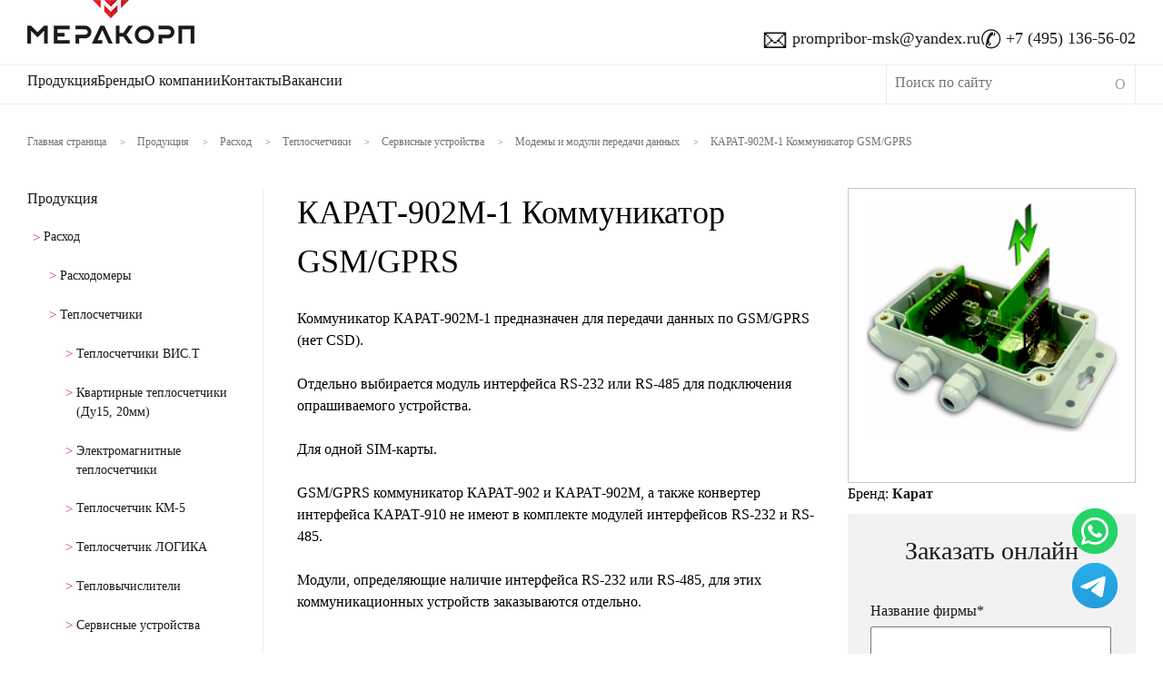

--- FILE ---
content_type: text/html; charset=UTF-8
request_url: http://xn--90anlhdbcfdd.xn--80adxhks/catalog/karat-902m-1/
body_size: 7884
content:
<!DOCTYPE html>
<html lang="en">
<head>
		<meta charset="utf-8" />

		<!-- Always force latest IE rendering engine (even in intranet) & Chrome Frame
		Remove this if you use the .htaccess -->
		<meta http-equiv="X-UA-Compatible" content="IE=edge,chrome=1" />
		<!--[if lt IE 9]>
    <script src="http://css3-mediaqueries-js.googlecode.com/svn/trunk/css3-mediaqueries.js"></script>
<![endif]-->


<title>
		КАРАТ-902М-1 Коммуникатор GSM/GPRS - Лучшее предложение! || «Промприбор»

</title>
    <meta name="viewport" content="width=device-width, initial-scale=1.0">
    <meta name="yandex-verification" content="ac7748a3be7daa00" />
		
		<meta name="description" content="Коммуникатор КАРАТ-902М-1 предназначен для передачи данных по GSM/GPRS (нет CSD)"/>
		<meta name="author" content="промприбор.москва" />

		<meta name="keywords" content="КАРАТ-902М-1 "/>
    <link rel="apple-touch-icon" sizes="180x180" href="http://xn--90anlhdbcfdd.xn--80adxhks/apple-touch-icon.png">
    <link rel="icon" type="image/png" sizes="32x32" href="http://xn--90anlhdbcfdd.xn--80adxhks/favicon-32x32.png">
    <link rel="icon" type="image/png" sizes="16x16" href="http://xn--90anlhdbcfdd.xn--80adxhks/favicon-16x16.png">
    <link rel="manifest" href="http://xn--90anlhdbcfdd.xn--80adxhks/site.webmanifest">
    <link rel="mask-icon" href="http://xn--90anlhdbcfdd.xn--80adxhks/safari-pinned-tab.svg" color="#5bbad5">
<!--		<link rel="shortcut icon" href="--><!--favicon.ico" />-->

<meta name='robots' content='max-image-preview:large' />
<link rel='dns-prefetch' href='//ajax.googleapis.com' />
<script type="text/javascript">
window._wpemojiSettings = {"baseUrl":"https:\/\/s.w.org\/images\/core\/emoji\/14.0.0\/72x72\/","ext":".png","svgUrl":"https:\/\/s.w.org\/images\/core\/emoji\/14.0.0\/svg\/","svgExt":".svg","source":{"concatemoji":"http:\/\/xn--90anlhdbcfdd.xn--80adxhks\/wp-includes\/js\/wp-emoji-release.min.js?ver=6.1.9"}};
/*! This file is auto-generated */
!function(e,a,t){var n,r,o,i=a.createElement("canvas"),p=i.getContext&&i.getContext("2d");function s(e,t){var a=String.fromCharCode,e=(p.clearRect(0,0,i.width,i.height),p.fillText(a.apply(this,e),0,0),i.toDataURL());return p.clearRect(0,0,i.width,i.height),p.fillText(a.apply(this,t),0,0),e===i.toDataURL()}function c(e){var t=a.createElement("script");t.src=e,t.defer=t.type="text/javascript",a.getElementsByTagName("head")[0].appendChild(t)}for(o=Array("flag","emoji"),t.supports={everything:!0,everythingExceptFlag:!0},r=0;r<o.length;r++)t.supports[o[r]]=function(e){if(p&&p.fillText)switch(p.textBaseline="top",p.font="600 32px Arial",e){case"flag":return s([127987,65039,8205,9895,65039],[127987,65039,8203,9895,65039])?!1:!s([55356,56826,55356,56819],[55356,56826,8203,55356,56819])&&!s([55356,57332,56128,56423,56128,56418,56128,56421,56128,56430,56128,56423,56128,56447],[55356,57332,8203,56128,56423,8203,56128,56418,8203,56128,56421,8203,56128,56430,8203,56128,56423,8203,56128,56447]);case"emoji":return!s([129777,127995,8205,129778,127999],[129777,127995,8203,129778,127999])}return!1}(o[r]),t.supports.everything=t.supports.everything&&t.supports[o[r]],"flag"!==o[r]&&(t.supports.everythingExceptFlag=t.supports.everythingExceptFlag&&t.supports[o[r]]);t.supports.everythingExceptFlag=t.supports.everythingExceptFlag&&!t.supports.flag,t.DOMReady=!1,t.readyCallback=function(){t.DOMReady=!0},t.supports.everything||(n=function(){t.readyCallback()},a.addEventListener?(a.addEventListener("DOMContentLoaded",n,!1),e.addEventListener("load",n,!1)):(e.attachEvent("onload",n),a.attachEvent("onreadystatechange",function(){"complete"===a.readyState&&t.readyCallback()})),(e=t.source||{}).concatemoji?c(e.concatemoji):e.wpemoji&&e.twemoji&&(c(e.twemoji),c(e.wpemoji)))}(window,document,window._wpemojiSettings);
</script>
<style type="text/css">
img.wp-smiley,
img.emoji {
	display: inline !important;
	border: none !important;
	box-shadow: none !important;
	height: 1em !important;
	width: 1em !important;
	margin: 0 0.07em !important;
	vertical-align: -0.1em !important;
	background: none !important;
	padding: 0 !important;
}
</style>
	<link rel='stylesheet' id='wp-block-library-css' href='http://xn--90anlhdbcfdd.xn--80adxhks/wp-includes/css/dist/block-library/style.min.css?ver=6.1.9' type='text/css' media='all' />
<link rel='stylesheet' id='classic-theme-styles-css' href='http://xn--90anlhdbcfdd.xn--80adxhks/wp-includes/css/classic-themes.min.css?ver=1' type='text/css' media='all' />
<style id='global-styles-inline-css' type='text/css'>
body{--wp--preset--color--black: #000000;--wp--preset--color--cyan-bluish-gray: #abb8c3;--wp--preset--color--white: #ffffff;--wp--preset--color--pale-pink: #f78da7;--wp--preset--color--vivid-red: #cf2e2e;--wp--preset--color--luminous-vivid-orange: #ff6900;--wp--preset--color--luminous-vivid-amber: #fcb900;--wp--preset--color--light-green-cyan: #7bdcb5;--wp--preset--color--vivid-green-cyan: #00d084;--wp--preset--color--pale-cyan-blue: #8ed1fc;--wp--preset--color--vivid-cyan-blue: #0693e3;--wp--preset--color--vivid-purple: #9b51e0;--wp--preset--gradient--vivid-cyan-blue-to-vivid-purple: linear-gradient(135deg,rgba(6,147,227,1) 0%,rgb(155,81,224) 100%);--wp--preset--gradient--light-green-cyan-to-vivid-green-cyan: linear-gradient(135deg,rgb(122,220,180) 0%,rgb(0,208,130) 100%);--wp--preset--gradient--luminous-vivid-amber-to-luminous-vivid-orange: linear-gradient(135deg,rgba(252,185,0,1) 0%,rgba(255,105,0,1) 100%);--wp--preset--gradient--luminous-vivid-orange-to-vivid-red: linear-gradient(135deg,rgba(255,105,0,1) 0%,rgb(207,46,46) 100%);--wp--preset--gradient--very-light-gray-to-cyan-bluish-gray: linear-gradient(135deg,rgb(238,238,238) 0%,rgb(169,184,195) 100%);--wp--preset--gradient--cool-to-warm-spectrum: linear-gradient(135deg,rgb(74,234,220) 0%,rgb(151,120,209) 20%,rgb(207,42,186) 40%,rgb(238,44,130) 60%,rgb(251,105,98) 80%,rgb(254,248,76) 100%);--wp--preset--gradient--blush-light-purple: linear-gradient(135deg,rgb(255,206,236) 0%,rgb(152,150,240) 100%);--wp--preset--gradient--blush-bordeaux: linear-gradient(135deg,rgb(254,205,165) 0%,rgb(254,45,45) 50%,rgb(107,0,62) 100%);--wp--preset--gradient--luminous-dusk: linear-gradient(135deg,rgb(255,203,112) 0%,rgb(199,81,192) 50%,rgb(65,88,208) 100%);--wp--preset--gradient--pale-ocean: linear-gradient(135deg,rgb(255,245,203) 0%,rgb(182,227,212) 50%,rgb(51,167,181) 100%);--wp--preset--gradient--electric-grass: linear-gradient(135deg,rgb(202,248,128) 0%,rgb(113,206,126) 100%);--wp--preset--gradient--midnight: linear-gradient(135deg,rgb(2,3,129) 0%,rgb(40,116,252) 100%);--wp--preset--duotone--dark-grayscale: url('#wp-duotone-dark-grayscale');--wp--preset--duotone--grayscale: url('#wp-duotone-grayscale');--wp--preset--duotone--purple-yellow: url('#wp-duotone-purple-yellow');--wp--preset--duotone--blue-red: url('#wp-duotone-blue-red');--wp--preset--duotone--midnight: url('#wp-duotone-midnight');--wp--preset--duotone--magenta-yellow: url('#wp-duotone-magenta-yellow');--wp--preset--duotone--purple-green: url('#wp-duotone-purple-green');--wp--preset--duotone--blue-orange: url('#wp-duotone-blue-orange');--wp--preset--font-size--small: 13px;--wp--preset--font-size--medium: 20px;--wp--preset--font-size--large: 36px;--wp--preset--font-size--x-large: 42px;--wp--preset--spacing--20: 0.44rem;--wp--preset--spacing--30: 0.67rem;--wp--preset--spacing--40: 1rem;--wp--preset--spacing--50: 1.5rem;--wp--preset--spacing--60: 2.25rem;--wp--preset--spacing--70: 3.38rem;--wp--preset--spacing--80: 5.06rem;}:where(.is-layout-flex){gap: 0.5em;}body .is-layout-flow > .alignleft{float: left;margin-inline-start: 0;margin-inline-end: 2em;}body .is-layout-flow > .alignright{float: right;margin-inline-start: 2em;margin-inline-end: 0;}body .is-layout-flow > .aligncenter{margin-left: auto !important;margin-right: auto !important;}body .is-layout-constrained > .alignleft{float: left;margin-inline-start: 0;margin-inline-end: 2em;}body .is-layout-constrained > .alignright{float: right;margin-inline-start: 2em;margin-inline-end: 0;}body .is-layout-constrained > .aligncenter{margin-left: auto !important;margin-right: auto !important;}body .is-layout-constrained > :where(:not(.alignleft):not(.alignright):not(.alignfull)){max-width: var(--wp--style--global--content-size);margin-left: auto !important;margin-right: auto !important;}body .is-layout-constrained > .alignwide{max-width: var(--wp--style--global--wide-size);}body .is-layout-flex{display: flex;}body .is-layout-flex{flex-wrap: wrap;align-items: center;}body .is-layout-flex > *{margin: 0;}:where(.wp-block-columns.is-layout-flex){gap: 2em;}.has-black-color{color: var(--wp--preset--color--black) !important;}.has-cyan-bluish-gray-color{color: var(--wp--preset--color--cyan-bluish-gray) !important;}.has-white-color{color: var(--wp--preset--color--white) !important;}.has-pale-pink-color{color: var(--wp--preset--color--pale-pink) !important;}.has-vivid-red-color{color: var(--wp--preset--color--vivid-red) !important;}.has-luminous-vivid-orange-color{color: var(--wp--preset--color--luminous-vivid-orange) !important;}.has-luminous-vivid-amber-color{color: var(--wp--preset--color--luminous-vivid-amber) !important;}.has-light-green-cyan-color{color: var(--wp--preset--color--light-green-cyan) !important;}.has-vivid-green-cyan-color{color: var(--wp--preset--color--vivid-green-cyan) !important;}.has-pale-cyan-blue-color{color: var(--wp--preset--color--pale-cyan-blue) !important;}.has-vivid-cyan-blue-color{color: var(--wp--preset--color--vivid-cyan-blue) !important;}.has-vivid-purple-color{color: var(--wp--preset--color--vivid-purple) !important;}.has-black-background-color{background-color: var(--wp--preset--color--black) !important;}.has-cyan-bluish-gray-background-color{background-color: var(--wp--preset--color--cyan-bluish-gray) !important;}.has-white-background-color{background-color: var(--wp--preset--color--white) !important;}.has-pale-pink-background-color{background-color: var(--wp--preset--color--pale-pink) !important;}.has-vivid-red-background-color{background-color: var(--wp--preset--color--vivid-red) !important;}.has-luminous-vivid-orange-background-color{background-color: var(--wp--preset--color--luminous-vivid-orange) !important;}.has-luminous-vivid-amber-background-color{background-color: var(--wp--preset--color--luminous-vivid-amber) !important;}.has-light-green-cyan-background-color{background-color: var(--wp--preset--color--light-green-cyan) !important;}.has-vivid-green-cyan-background-color{background-color: var(--wp--preset--color--vivid-green-cyan) !important;}.has-pale-cyan-blue-background-color{background-color: var(--wp--preset--color--pale-cyan-blue) !important;}.has-vivid-cyan-blue-background-color{background-color: var(--wp--preset--color--vivid-cyan-blue) !important;}.has-vivid-purple-background-color{background-color: var(--wp--preset--color--vivid-purple) !important;}.has-black-border-color{border-color: var(--wp--preset--color--black) !important;}.has-cyan-bluish-gray-border-color{border-color: var(--wp--preset--color--cyan-bluish-gray) !important;}.has-white-border-color{border-color: var(--wp--preset--color--white) !important;}.has-pale-pink-border-color{border-color: var(--wp--preset--color--pale-pink) !important;}.has-vivid-red-border-color{border-color: var(--wp--preset--color--vivid-red) !important;}.has-luminous-vivid-orange-border-color{border-color: var(--wp--preset--color--luminous-vivid-orange) !important;}.has-luminous-vivid-amber-border-color{border-color: var(--wp--preset--color--luminous-vivid-amber) !important;}.has-light-green-cyan-border-color{border-color: var(--wp--preset--color--light-green-cyan) !important;}.has-vivid-green-cyan-border-color{border-color: var(--wp--preset--color--vivid-green-cyan) !important;}.has-pale-cyan-blue-border-color{border-color: var(--wp--preset--color--pale-cyan-blue) !important;}.has-vivid-cyan-blue-border-color{border-color: var(--wp--preset--color--vivid-cyan-blue) !important;}.has-vivid-purple-border-color{border-color: var(--wp--preset--color--vivid-purple) !important;}.has-vivid-cyan-blue-to-vivid-purple-gradient-background{background: var(--wp--preset--gradient--vivid-cyan-blue-to-vivid-purple) !important;}.has-light-green-cyan-to-vivid-green-cyan-gradient-background{background: var(--wp--preset--gradient--light-green-cyan-to-vivid-green-cyan) !important;}.has-luminous-vivid-amber-to-luminous-vivid-orange-gradient-background{background: var(--wp--preset--gradient--luminous-vivid-amber-to-luminous-vivid-orange) !important;}.has-luminous-vivid-orange-to-vivid-red-gradient-background{background: var(--wp--preset--gradient--luminous-vivid-orange-to-vivid-red) !important;}.has-very-light-gray-to-cyan-bluish-gray-gradient-background{background: var(--wp--preset--gradient--very-light-gray-to-cyan-bluish-gray) !important;}.has-cool-to-warm-spectrum-gradient-background{background: var(--wp--preset--gradient--cool-to-warm-spectrum) !important;}.has-blush-light-purple-gradient-background{background: var(--wp--preset--gradient--blush-light-purple) !important;}.has-blush-bordeaux-gradient-background{background: var(--wp--preset--gradient--blush-bordeaux) !important;}.has-luminous-dusk-gradient-background{background: var(--wp--preset--gradient--luminous-dusk) !important;}.has-pale-ocean-gradient-background{background: var(--wp--preset--gradient--pale-ocean) !important;}.has-electric-grass-gradient-background{background: var(--wp--preset--gradient--electric-grass) !important;}.has-midnight-gradient-background{background: var(--wp--preset--gradient--midnight) !important;}.has-small-font-size{font-size: var(--wp--preset--font-size--small) !important;}.has-medium-font-size{font-size: var(--wp--preset--font-size--medium) !important;}.has-large-font-size{font-size: var(--wp--preset--font-size--large) !important;}.has-x-large-font-size{font-size: var(--wp--preset--font-size--x-large) !important;}
.wp-block-navigation a:where(:not(.wp-element-button)){color: inherit;}
:where(.wp-block-columns.is-layout-flex){gap: 2em;}
.wp-block-pullquote{font-size: 1.5em;line-height: 1.6;}
</style>
<link rel='stylesheet' id='style-css' href='http://xn--90anlhdbcfdd.xn--80adxhks/wp-content/themes/prompribor-merakorp/styles/style.css?ver=1.0' type='text/css' media='screen' />
<link rel='stylesheet' id='print-css' href='http://xn--90anlhdbcfdd.xn--80adxhks/wp-content/themes/prompribor-merakorp/styles/print.css?ver=1.0' type='text/css' media='print' />
<script type='text/javascript' src='//ajax.googleapis.com/ajax/libs/jquery/1.11.0/jquery.min.js?ver=6.1.9' id='jquery-js'></script>
<script type='text/javascript' id='addjq-js-extra'>
/* <![CDATA[ */
var myajax = {"url":"http:\/\/xn--90anlhdbcfdd.xn--80adxhks\/wp-admin\/admin-ajax.php","nonce":"f40dcfdcba"};
/* ]]> */
</script>
<script type='text/javascript' src='http://xn--90anlhdbcfdd.xn--80adxhks/wp-content/themes/prompribor-merakorp/js/jquery.addjq.js?ver=2.1' id='addjq-js'></script>
<link rel="https://api.w.org/" href="http://xn--90anlhdbcfdd.xn--80adxhks/wp-json/" /><link rel="canonical" href="http://xn--90anlhdbcfdd.xn--80adxhks/catalog/karat-902m-1/" />
<link rel='shortlink' href='http://xn--90anlhdbcfdd.xn--80adxhks/?p=7695' />
<link rel="alternate" type="application/json+oembed" href="http://xn--90anlhdbcfdd.xn--80adxhks/wp-json/oembed/1.0/embed?url=http%3A%2F%2Fxn--90anlhdbcfdd.xn--80adxhks%2Fcatalog%2Fkarat-902m-1%2F" />
<link rel="alternate" type="text/xml+oembed" href="http://xn--90anlhdbcfdd.xn--80adxhks/wp-json/oembed/1.0/embed?url=http%3A%2F%2Fxn--90anlhdbcfdd.xn--80adxhks%2Fcatalog%2Fkarat-902m-1%2F&#038;format=xml" />
</head>

<body>

<div id="wrap" class="wrap">
<header class="clearfix white">
	<div id="headerSection" class="block clearfix">
		<div id="siteLogo">

			<a href="http://xn--90anlhdbcfdd.xn--80adxhks/" title="промприбор.москва"><img src="http://xn--90anlhdbcfdd.xn--80adxhks/wp-content/themes/prompribor-merakorp/images/logo_mc.png" title="промприбор.москва" alt="промприбор.москва" /></a>
            <!--<div id="slogani">-->
                        <!--</div>-->
		</div>
        <div id="plant">
            <address>


                <a href='mailto:prompribor-msk@yandex.ru'><span class='icofont'>🖂</span>prompribor-msk@yandex.ru</a>                <a href='tel:+7 (495) 136-56-02'><span class='icofont'>✆</span>+7 (495) 136-56-02</a>            </address>
        </div>
	</div>
</header>


    <div id="navigationBlock" class="white">
        <div class="block clearfix">
            <nav>
                <ul id="menu-glavnoe-menyu" class="menu"><li id="menu-item-30" class="menu-item menu-item-type-post_type menu-item-object-page menu-item-30"><span class="topMenuArrow">v</span><a href="http://xn--90anlhdbcfdd.xn--80adxhks/produktsiya/">Продукция</a></li>
<li id="menu-item-12621" class="menu-item menu-item-type-post_type menu-item-object-page menu-item-12621"><span class="topMenuArrow">v</span><a href="http://xn--90anlhdbcfdd.xn--80adxhks/brendy/">Бренды</a></li>
<li id="menu-item-28" class="menu-item menu-item-type-post_type menu-item-object-page menu-item-28"><span class="topMenuArrow">v</span><a href="http://xn--90anlhdbcfdd.xn--80adxhks/o-predpriyatii/">О компании</a></li>
<li id="menu-item-27" class="menu-item menu-item-type-post_type menu-item-object-page menu-item-27"><span class="topMenuArrow">v</span><a href="http://xn--90anlhdbcfdd.xn--80adxhks/kontakty/">Контакты</a></li>
<li id="menu-item-15552" class="menu-item menu-item-type-post_type menu-item-object-page menu-item-15552"><span class="topMenuArrow">v</span><a href="http://xn--90anlhdbcfdd.xn--80adxhks/vakansii/">Вакансии</a></li>
</ul>                <a id="openMenu" title="Поиск по сайту">O</a>
            </nav>
            <div id="search">
                <form role="search" method="get" id="searchform" action="http://xn--90anlhdbcfdd.xn--80adxhks/" >

	<label class="screen-reader-text" for="s"></label>
	<input type="text" id="mainsearchform" placeholder="Поиск по сайту" value="" name="s" id="s" />
	<input type="submit" id="searchsubmit" value="O" />
</form>
            </div>
        </div>

    </div>

<div id="container" class="grey">
	<div id="PageContent" class="block blockrebuild single">
	<article id="PageArticle" class="margTop60 clearfix">
	

		<p id="breadCrumb">

		<span typeof="v:Breadcrumb"><a rel="v:url" property="v:title" title="Перейти на главную страницу." href="http://xn--90anlhdbcfdd.xn--80adxhks/" class="home">Главная страница</a></span>
		<span class="razd">></span>
		<span typeof="v:Breadcrumb"><a rel="v:url" property="v:title" title="Перейти к Продукция." href="http://xn--90anlhdbcfdd.xn--80adxhks/produktsiya/">Продукция</a></span>
		<span class="razd">></span>
				<span typeof="v:Breadcrumb"><a rel="v:url" property="v:title" title="Перейти к Расход" href="http://xn--90anlhdbcfdd.xn--80adxhks/produkcija/rashod/">Расход</a></span>
			<span class="razd">></span>
						<span typeof="v:Breadcrumb"><a rel="v:url" property="v:title" title="Перейти к Теплосчетчики" href="http://xn--90anlhdbcfdd.xn--80adxhks/produkcija/teploschetchiki/">Теплосчетчики</a></span>
			<span class="razd">></span>
						<span typeof="v:Breadcrumb"><a rel="v:url" property="v:title" title="Перейти к Сервисные устройства" href="http://xn--90anlhdbcfdd.xn--80adxhks/produkcija/servisnye-ustrojstva/">Сервисные устройства</a></span>
			<span class="razd">></span>
						<span typeof="v:Breadcrumb"><a rel="v:url" property="v:title" title="Перейти к Модемы и модули передачи данных" href="http://xn--90anlhdbcfdd.xn--80adxhks/produkcija/modemy-i-moduli-peredachi-dannyh/">Модемы и модули передачи данных</a></span>
			<span class="razd">></span>
			<span typeof="v:Breadcrumb"><span property="v:title">
			КАРАТ-902М-1 Коммуникатор GSM/GPRS</span></span>
				</p>



	<aside id="leftColumn" class="staticPage">
	<div id="asideNav" class="asideBlock">





        	<ul class="navParent">
		<li><a href="http://xn--90anlhdbcfdd.xn--80adxhks/produktsiya/" title="Вся продукция">Продукция</a></li>
		<ul class="children"><li ><a href="http://xn--90anlhdbcfdd.xn--80adxhks/produkcija/rashod/" title="Расход">Расход</a></li><ul class="children"><li ><a href="http://xn--90anlhdbcfdd.xn--80adxhks/produkcija/rashodomery/" title="Расходомеры">Расходомеры</a></li><li ><a href="http://xn--90anlhdbcfdd.xn--80adxhks/produkcija/teploschetchiki/" title="Теплосчетчики">Теплосчетчики</a></li><ul class="children"><li ><a href="http://xn--90anlhdbcfdd.xn--80adxhks/produkcija/teploschetchiki-vis-t/" title="Теплосчетчики ВИС.Т">Теплосчетчики ВИС.Т</a></li><li ><a href="http://xn--90anlhdbcfdd.xn--80adxhks/produkcija/kvartirnye-teploschetchiki-teploschetchiki-rashod/" title="Квартирные теплосчетчики (Ду15, 20мм)">Квартирные теплосчетчики (Ду15, 20мм)</a></li><li ><a href="http://xn--90anlhdbcfdd.xn--80adxhks/produkcija/elektromagnitnye-teploschetchiki/" title="Электромагнитные теплосчетчики">Электромагнитные теплосчетчики</a></li><li ><a href="http://xn--90anlhdbcfdd.xn--80adxhks/produkcija/teploschetchik-km-5/" title="Теплосчетчик КМ-5">Теплосчетчик КМ-5</a></li><li ><a href="http://xn--90anlhdbcfdd.xn--80adxhks/produkcija/teploschetchik-logika/" title="Теплосчетчик ЛОГИКА">Теплосчетчик ЛОГИКА</a></li><li ><a href="http://xn--90anlhdbcfdd.xn--80adxhks/produkcija/teplovychisliteli/" title="Тепловычислители">Тепловычислители</a></li><li ><a href="http://xn--90anlhdbcfdd.xn--80adxhks/produkcija/servisnye-ustrojstva/" title="Сервисные устройства">Сервисные устройства</a></li><ul class="children"><li ><a href="http://xn--90anlhdbcfdd.xn--80adxhks/produkcija/nakopiteli-registratory-i-schityvayushhie-ustrojstva/" title="Накопители, регистраторы и считывающие устройства">Накопители, регистраторы и считывающие устройства</a></li><li style="font-weight:bold" ><a href="http://xn--90anlhdbcfdd.xn--80adxhks/produkcija/modemy-i-moduli-peredachi-dannyh/" title="Модемы и модули передачи данных">Модемы и модули передачи данных</a></li><li ><a href="http://xn--90anlhdbcfdd.xn--80adxhks/produkcija/adaptery/" title="Адаптеры, преобразователи и коннекторы">Адаптеры, преобразователи и коннекторы</a></li></ul><li ><a href="http://xn--90anlhdbcfdd.xn--80adxhks/produkcija/raspredeliteli-tepla/" title="Распределители тепла">Распределители тепла</a></li><li ><a href="http://xn--90anlhdbcfdd.xn--80adxhks/produkcija/shkafy-uzla-ucheta/" title="Шкафы узла учета">Шкафы узла учета</a></li></ul><li ><a href="http://xn--90anlhdbcfdd.xn--80adxhks/produkcija/schetchiki-vody/" title="Счетчики воды">Счетчики воды</a></li><li ><a href="http://xn--90anlhdbcfdd.xn--80adxhks/produkcija/schetchiki-zhidkosti/" title="Счетчики жидкости">Счетчики жидкости</a></li><li ><a href="http://xn--90anlhdbcfdd.xn--80adxhks/produkcija/schetchiki-gaza/" title="Счетчики газа">Счетчики газа</a></li><li ><a href="http://xn--90anlhdbcfdd.xn--80adxhks/produkcija/rele-potoka/" title="Реле потока">Реле потока</a></li></ul><li ><a href="http://xn--90anlhdbcfdd.xn--80adxhks/produkcija/davlenie/" title="Давление">Давление</a></li><li ><a href="http://xn--90anlhdbcfdd.xn--80adxhks/produkcija/temperatura/" title="Температура">Температура</a></li><li ><a href="http://xn--90anlhdbcfdd.xn--80adxhks/produkcija/uroven/" title="Уровень">Уровень</a></li><li ><a href="http://xn--90anlhdbcfdd.xn--80adxhks/produkcija/avtomatika/" title="Автоматика">Автоматика</a></li><li ><a href="http://xn--90anlhdbcfdd.xn--80adxhks/produkcija/analytika/" title="Аналитика">Аналитика</a></li></ul>		</ul>

	</aside>

	<div id="whitePage" class="middleColoumn">
				<h1>КАРАТ-902М-1 Коммуникатор GSM/GPRS</h1>
		<div class="posttxt"><p>Коммуникатор КАРАТ-902М-1 предназначен для передачи данных по GSM/GPRS (нет CSD).</p>
<p>Отдельно выбирается модуль интерфейса RS-232 или RS-485 для подключения опрашиваемого устройства.</p>
<p>Для одной SIM-карты.</p>
<p>GSM/GPRS коммуникатор КАРАТ-902 и КАРАТ-902М, а также конвертер интерфейса КАРАТ-910 не имеют в комплекте модулей интерфейсов RS-232 и RS-485.</p>
<p>Модули, определяющие наличие интерфейса RS-232 или RS-485, для этих коммуникационных устройств заказываются отдельно.</p>
</div>
		</div>

	<div id="rightColoumn">
		<div id="postThumbnail" class="whiteBlockBorder">
			                			<div class="thumb">
				<img alt="КАРАТ-902М-1 Коммуникатор GSM/GPRS" src="http://xn--90anlhdbcfdd.xn--80adxhks/wp-content/uploads/2021/10/karat-902-1.png" title="КАРАТ-902М-1 Коммуникатор GSM/GPRS" width="100%"  />			</div> 		</div>
                <div class="brand__name">
            <p>Бренд: <a href="http://xn--90anlhdbcfdd.xn--80adxhks/brendy/karat/" title="Вся продукция бренда «Карат"><strong>Карат</strong></a></p>
        </div>
        				<div id="printThis">
			<p><a href="javascript:window.print(); void 0;">Распечатать страницу</a></p>
		</div>
		<div id="contactForm">
			<h2 id="orderOnline">Заказать онлайн</h2>
			<div role="form">
			<form id="order-form" method="post">
			<p>Название фирмы*<br>
			<span><input type="text" name="name" value="" size="40"  aria-required="true" aria-invalid="false"></span></p>
			<p class="last-name">Имя заказчика<br>
			<span><input type="text" name="last-name" value="" size="40"  aria-required="true" aria-invalid="false"></span></p>
			<p>Телефон*<br>
			<span><input type="tel" name="tel" value="" size="40" class="" aria-required="true" aria-invalid="false"></span></p>
			<p>E-mail*<br>
			<span><input type="email" name="email" value="" size="40" aria-required="true" aria-invalid="false"></span> </p>
			<p>Количество товара*<br>
			<span class=""><input type="number" name="number" value="" aria-required="true" aria-invalid="false"></span></p>
			<p>Примечание:<br>
			<span ><textarea name="comment" cols="40" rows="10" aria-invalid="false"></textarea></span></p>
			<input type="hidden" name="action" value="orderMe" />
			<input type="hidden" name="postid" value="7695"/>

			<p id="submitButton"><input type="submit" value="Сделать заказ" class="wpcf7-form-control wpcf7-submit"></p>
			<div id="feedback"></div>
			</form></div>
		</div>
	</div>
		</article>

</div></div>

<footer>

	<div id="bottomFooterBlock">
        <div class="block">
            <address id="bottomContacts">
                <span>«Промприбор» – Комплектация промышленных предприятий контрольно-измерительными приборами и оборудованием, обеспечивающим автоматизацию технологических процессов.</span>
                <span>Тел.:  +7 (495) 136-56-02</span>
                <span>E-mail: prompribor-msk@yandex.ru</span>
                <span>см. <a href="http://xn--90anlhdbcfdd.xn--80adxhks/kontakty/" title="Контакты и реквизиты">Контакты и реквизиты</a></span>

            </address>
            <address >
                <span id="allRightsReserved">© «Промприбор», 2016 — 2026.</span><span> Все права защищены.</span>

            </address>
        </div>

	</div>
</footer>
</div>

<a id="whatsapp-button" class="messengers-buttons" href="https://api.whatsapp.com/send?phone=79096806988" target="_blank" title="Написать в Whatsapp" rel="noopener noreferrer" style="background: url('http://xn--90anlhdbcfdd.xn--80adxhks/images/whatsapp-logo.png')"></a>
<a id="telegram-button" class="messengers-buttons" href="https://t.me/MERACORP" target="_blank" title="Написать в Telegram" rel="noopener noreferrer" style="background: url('http://xn--90anlhdbcfdd.xn--80adxhks/images/telegram-logo.png')"></a>
<!-- Yandex.Metrika counter -->
<script type="text/javascript" >
    (function (d, w, c) {
        (w[c] = w[c] || []).push(function() {
            try {
                w.yaCounter46202997 = new Ya.Metrika({
                    id:46202997,
                    clickmap:true,
                    trackLinks:true,
                    accurateTrackBounce:true
                });
            } catch(e) { }
        });

        var n = d.getElementsByTagName("script")[0],
            s = d.createElement("script"),
            f = function () { n.parentNode.insertBefore(s, n); };
        s.type = "text/javascript";
        s.async = true;
        s.src = "https://mc.yandex.ru/metrika/watch.js";

        if (w.opera == "[object Opera]") {
            d.addEventListener("DOMContentLoaded", f, false);
        } else { f(); }
    })(document, window, "yandex_metrika_callbacks");
</script>
<noscript><div><img src="https://mc.yandex.ru/watch/46202997" style="position:absolute; left:-9999px;" alt="" /></div></noscript>
<!-- /Yandex.Metrika counter --><!-- Global site tag (gtag.js) - Google Analytics -->
<script async src="https://www.googletagmanager.com/gtag/js?id=UA-109298137-1"></script>
<script>
    window.dataLayer = window.dataLayer || [];
    function gtag(){dataLayer.push(arguments);}
    gtag('js', new Date());

    gtag('config', 'UA-109298137-1');
</script>

</body>
</html>

--- FILE ---
content_type: text/css
request_url: http://xn--90anlhdbcfdd.xn--80adxhks/wp-content/themes/prompribor-merakorp/styles/print.css?ver=1.0
body_size: 419
content:
 /* All your print styles go here */

#plant, #slogani, .icofont, #search, nav, aside, footer, #contactForm, #printThis {display:none !important;}
#breadCrumb span {text-decoration:none; font: .6em Arial;} 
#breadCrumb a, #breadCrumb a:visited  {text-decoration:none; color:000;}
.hiddenfield {display:inline;}
address span {font:.8em Arial;}
header h1 {font: .8em 'Prosto';}
#whitePage h1 {font: 1em 'Prosto';}

--- FILE ---
content_type: application/javascript
request_url: http://xn--90anlhdbcfdd.xn--80adxhks/wp-content/themes/prompribor-merakorp/js/jquery.addjq.js?ver=2.1
body_size: 2582
content:
$(document).ready( function(){
    var param = [];
    param.width = $(window).width();
    param.responsivePoint = 1006;

$.fn.toggleClick = function(){
    var methods = arguments, // store the passed arguments for future reference
        count = methods.length; // cache the number of methods 

    //use return this to maintain jQuery chainability
    return this.each(function(i, item){
        // for each element you bind to
        var index = 0; // create a local counter for that element
        $(item).click(function(){ // bind a click handler to that element
            return methods[index++ % count].apply(this,arguments); // that when called will apply the 'index'th method to that element
            // the index % count means that we constrain our iterator between 0 and (count-1)
        });
    });
};

var i = 0
$('.topMenuArrow').click(function(){
	
	if (!$(this).hasClass('active') && !$(this).hasClass('notActive')) { //случай первого нажатия
		$(this).addClass('active rotate');
		$('.topMenuArrow').not(this).addClass('notActive');
		$(this).nextAll('.sub-menu').slideDown(400);
		 i++;
	} 
	
	else if ($(this).hasClass('active')) { //случай второго и следующих нажатия по тому же пункту
		
		
		switch(i) {
			case 0:
			$('.active').removeClass('undorotate').addClass('rotate');
			$('.active').nextAll('.sub-menu').slideToggle(400); i++;
			break;
			case 1:
			$('.active').removeClass('rotate').addClass('undorotate');
			$('.active').nextAll('.sub-menu').slideToggle(400); i=0;
			break;
			 
		}
		
		
		return i;
	} 
	
	else if ($(this).hasClass('notActive')){ //случай нажатия на другой пункт
		$(this).addClass('active rotate').removeClass('notActive undorotate');
		$('.topMenuArrow').not(this).removeClass('active rotate').addClass('notActive undorotate');
		$('.topMenuArrow').not(this).nextAll('.sub-menu').slideUp(400);
		$(this).nextAll('.sub-menu').slideDown(400); i=1;
		
		return i;
	}
		

});


var hwSlideSpeed = 700;
var hwTimeOut = 3000;
var hwNeedLinks = true;
 
$(window).load(function(e) {
    $('#slogani p').css(
        {"position" : "absolute",
         "top":'0', "left": '0'}).hide().eq(0).show();
    var slideNum = 0;
    var slideTime;
    slideCount = $("#slogani p").size();
    var animSlide = function(arrow){
        clearTimeout(slideTime);
        $('#slogani p').eq(slideNum).fadeOut(hwSlideSpeed);
        if(arrow == "next"){
            if(slideNum == (slideCount-1)){slideNum=0;}
            else{slideNum++}
            }
        else if(arrow == "prew")
        {
            if(slideNum == 0){slideNum=slideCount-1;}
            else{slideNum-=1}
        }
        else{
            slideNum = arrow;
            }
        $('#slogani p').eq(slideNum).fadeIn(hwSlideSpeed, rotator);
        $(".control-slide.active").removeClass("active");
        $('.control-slide').eq(slideNum).addClass('active');
        }
if(hwNeedLinks){
var $linkArrow = $('<a id="prewbutton" href="#"></a><a id="nextbutton" href="#"></a>')
    .prependTo('#slider');      
    $('#nextbutton').click(function(){
        animSlide("next");
 
        })
    $('#prewbutton').click(function(){
        animSlide("prew");
        })
}
    var $adderSpan = '';
    $('#slogani p').each(function(index) {
            $adderSpan += '<span class = "control-slide">' + index + '</span>';
        });
    $('<div class ="sli-links">' + $adderSpan +'</div>').appendTo('#slider-wrap');
    $(".control-slide:first").addClass("active");
     
    $('.control-slide').click(function(){
    var goToNum = parseFloat($(this).text());
    animSlide(goToNum);
    });
    var pause = false;
    var rotator = function(){
    if(!pause){slideTime = setTimeout(function(){animSlide('next')}, hwTimeOut);}
            }
    $('#slider-wrap').hover(    
        function(){clearTimeout(slideTime); pause = true;},
        function(){pause = false; rotator();
        });
    rotator();
});

$('#order-form').submit(ajaxOrderSubmit);

	function ajaxOrderSubmit(){
		$("#submitButton").hide();
		var newOrderForm = jQuery(this).serialize();
		newOrderForm += '&nonce='+myajax.nonce;
		
					
		
			$.ajax({
			type:"POST",
			url: myajax.url,
			data:newOrderForm,			
			success:function(data){
			
			$("#feedback").html(data);
			$(':input','#order-form')
  			.not(':button, :submit, :reset, :hidden')
  			.val('')
  			.removeAttr('checked')
  			.removeAttr('selected');
			}
			});

			return false;
			}
    function checkReponsiveState() {
        param.width = $(window).width();


        if (param.width <= param.responsivePoint){
            param.responsiveState = true;

        }
        else param.responsiveState = false;

    }
    function perestroika(responsive) {
        if (responsive == true){
            $('#PageArticle').append($('#leftColumn'));
            $('#contactForm').before($('#whitePage.middleColoumn'));
            $('#whitePage.middleColoumn').after($('#additionalTxtBlock'));
            $('#postThumbnail').before($('#whitePage h1'));
        }
        else {
            $('#breadCrumb').after($('#leftColumn'));
            $('#leftColumn').after($('#whitePage.middleColoumn'));
            $('#printThis').before($('#additionalTxtBlock'));
            $('#whitePage').prepend($('#rightColoumn h1'));
        }
    }



    if($('.blockrebuild').length > 0) {
        checkReponsiveState();
        if (param.responsiveState == true){ perestroika(true); }
        $(window).on('resize', function(){
            var checkState = param.responsiveState;
            checkReponsiveState();
            if (checkState != param.responsiveState) perestroika(param.responsiveState);
        });

    }

    $('.posttxt table').wrap('<div class="table-wrapper"></div>');

$('body').on('click', '.load-more', function(){
	
	var thiselid = $(this).data('elid');
	var thisenum = $(this).data('num'); 
	var currentEl = $(this).parent();
	$(this).next('a').after('<span class="loading"> (загрузка...)</span>');
	$(this).removeClass('load-more').addClass('whaiting-for-this');
	//$(this).text('Загружаю...'); 
		var data = {
			'action': 'loadmore',
			'elid' : thiselid,
			'page' : current_page,
			'nums' : thisenum,
			'nonce' : myajax.nonce
		};
		
		$.ajax({
			data:data, 
			//type:'POST', 
			url:myajax.url, 
			success:function(data){
			
				if( data ) {
					
					$(currentEl).append(data).css({'display':'none'}).show(200);
					$('.whaiting-for-this').addClass('unload-this').removeClass('.whaiting-for-this');
					$('.loading').remove();
				
				}
			}
		});
});

$('body').on('click', '.unload-this', function(){
	$(this).nextAll('ul').hide(200);
	$(this).removeClass('unload-this').addClass('reload-this');
});
$('body').on('click', '.reload-this', function(){
	$(this).nextAll('ul').show(200);
	$(this).removeClass('reload-this').addClass('unload-this');
});

$('#openMenu').on('click', function(e){
	e.preventDefault();
	$('body').prepend('<div id="overlay" class="opacity"></div>');
	$('#overlay').prepend($('#search'));
	setTimeout(function(){
        $('#overlay').removeClass('opacity');
	}, 100);
	});

$('body').on('click', '#overlay', function(e){
	e.preventDefault();
	$('#overlay').addClass('opacity');
	setTimeout(function(){
		$('#navigationBlock .block').prepend($('#search'));
		$('#overlay').remove();
	},400)
});

$('body').on('click', '#search', function(e) {
	e.stopPropagation();
});


});


